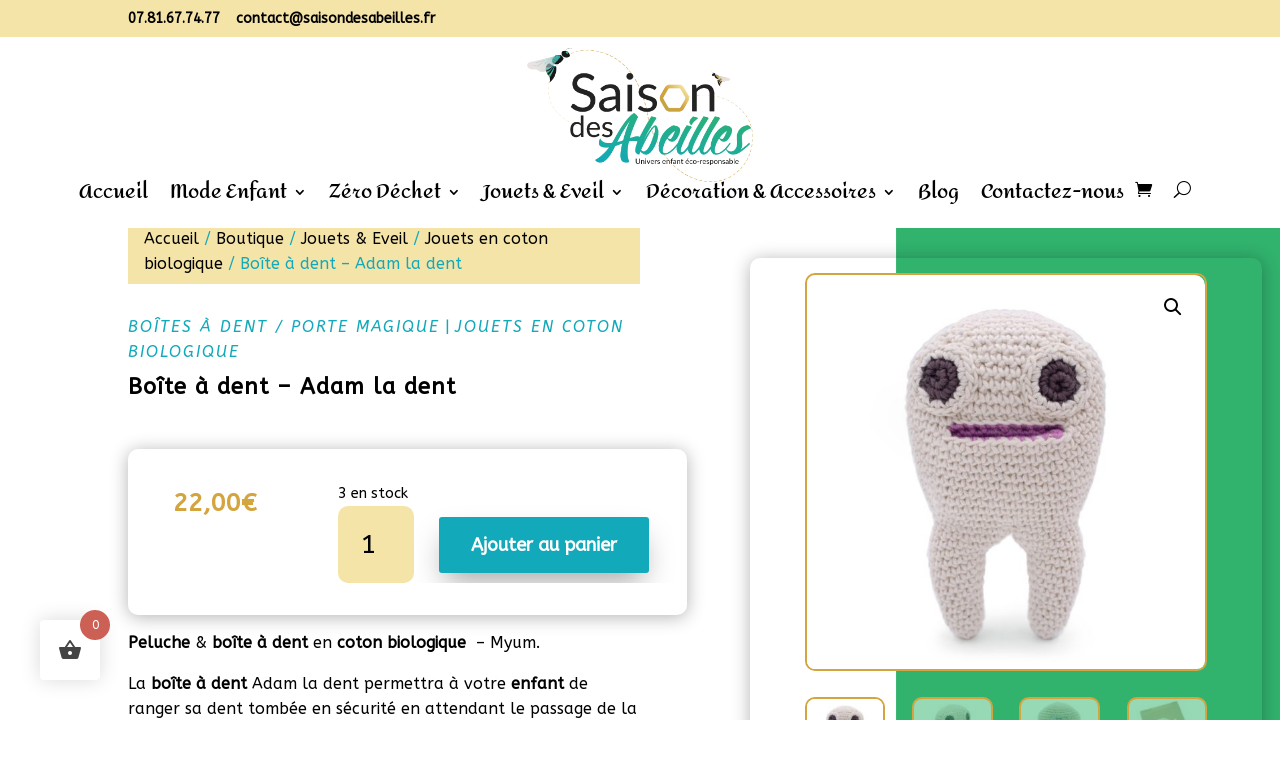

--- FILE ---
content_type: text/css
request_url: https://www.saisondesabeilles.fr/wp-content/et-cache/233014/et-core-unified-cpt-tb-231697-tb-229698-tb-229662-deferred-233014.min.css?ver=1763728298
body_size: 135
content:
.et_pb_section_1_tb_footer.et_pb_section{padding-top:0px;padding-bottom:0px;margin-top:0px;margin-bottom:0px;background-color:#f5e4a8!important}.et_pb_row_1_tb_footer.et_pb_row{padding-top:8px!important;padding-bottom:0px!important;padding-top:8px;padding-bottom:0px}.et_pb_text_6_tb_footer.et_pb_text{color:#000000!important}.et_pb_text_6_tb_footer{font-family:'ABeeZee',Helvetica,Arial,Lucida,sans-serif;font-weight:700;padding-top:6px!important;padding-bottom:0px!important;margin-bottom:19px!important}

--- FILE ---
content_type: application/javascript
request_url: https://www.saisondesabeilles.fr/wp-includes/js/dist/script-modules/interactivity/index.min.js?ver=907ea3b2f317a78b7b9b
body_size: 13573
content:
var e={622:(e,t,n)=>{n.d(t,{Ob:()=>z,Qv:()=>B,XX:()=>V,fF:()=>o,h:()=>S,q6:()=>q,uA:()=>E,zO:()=>s});var r,o,i,s,u,c,l,_,a,f,p,h,v,d={},y=[],g=/acit|ex(?:s|g|n|p|$)|rph|grid|ows|mnc|ntw|ine[ch]|zoo|^ord|itera/i,m=Array.isArray;function w(e,t){for(var n in t)e[n]=t[n];return e}function b(e){e&&e.parentNode&&e.parentNode.removeChild(e)}function S(e,t,n){var o,i,s,u={};for(s in t)"key"==s?o=t[s]:"ref"==s?i=t[s]:u[s]=t[s];if(arguments.length>2&&(u.children=arguments.length>3?r.call(arguments,2):n),"function"==typeof e&&null!=e.defaultProps)for(s in e.defaultProps)void 0===u[s]&&(u[s]=e.defaultProps[s]);return x(e,u,o,i,null)}function x(e,t,n,r,s){var u={type:e,props:t,key:n,ref:r,__k:null,__:null,__b:0,__e:null,__c:null,constructor:void 0,__v:null==s?++i:s,__i:-1,__u:0};return null==s&&null!=o.vnode&&o.vnode(u),u}function k(e){return e.children}function E(e,t){this.props=e,this.context=t}function P(e,t){if(null==t)return e.__?P(e.__,e.__i+1):null;for(var n;t<e.__k.length;t++)if(null!=(n=e.__k[t])&&null!=n.__e)return n.__e;return"function"==typeof e.type?P(e):null}function C(e){var t,n;if(null!=(e=e.__)&&null!=e.__c){for(e.__e=e.__c.base=null,t=0;t<e.__k.length;t++)if(null!=(n=e.__k[t])&&null!=n.__e){e.__e=e.__c.base=n.__e;break}return C(e)}}function O(e){(!e.__d&&(e.__d=!0)&&u.push(e)&&!$.__r++||c!==o.debounceRendering)&&((c=o.debounceRendering)||l)($)}function $(){var e,t,n,r,i,s,c,l;for(u.sort(_);e=u.shift();)e.__d&&(t=u.length,r=void 0,s=(i=(n=e).__v).__e,c=[],l=[],n.__P&&((r=w({},i)).__v=i.__v+1,o.vnode&&o.vnode(r),F(n.__P,r,i,n.__n,n.__P.namespaceURI,32&i.__u?[s]:null,c,null==s?P(i):s,!!(32&i.__u),l),r.__v=i.__v,r.__.__k[r.__i]=r,A(c,r,l),r.__e!=s&&C(r)),u.length>t&&u.sort(_));$.__r=0}function T(e,t,n,r,o,i,s,u,c,l,_){var a,f,p,h,v,g,m=r&&r.__k||y,w=t.length;for(c=M(n,t,m,c,w),a=0;a<w;a++)null!=(p=n.__k[a])&&(f=-1===p.__i?d:m[p.__i]||d,p.__i=a,g=F(e,p,f,o,i,s,u,c,l,_),h=p.__e,p.ref&&f.ref!=p.ref&&(f.ref&&R(f.ref,null,p),_.push(p.ref,p.__c||h,p)),null==v&&null!=h&&(v=h),4&p.__u||f.__k===p.__k?c=N(p,c,e):"function"==typeof p.type&&void 0!==g?c=g:h&&(c=h.nextSibling),p.__u&=-7);return n.__e=v,c}function M(e,t,n,r,o){var i,s,u,c,l,_=n.length,a=_,f=0;for(e.__k=new Array(o),i=0;i<o;i++)null!=(s=t[i])&&"boolean"!=typeof s&&"function"!=typeof s?(c=i+f,(s=e.__k[i]="string"==typeof s||"number"==typeof s||"bigint"==typeof s||s.constructor==String?x(null,s,null,null,null):m(s)?x(k,{children:s},null,null,null):void 0===s.constructor&&s.__b>0?x(s.type,s.props,s.key,s.ref?s.ref:null,s.__v):s).__=e,s.__b=e.__b+1,u=null,-1!==(l=s.__i=j(s,n,c,a))&&(a--,(u=n[l])&&(u.__u|=2)),null==u||null===u.__v?(-1==l&&f--,"function"!=typeof s.type&&(s.__u|=4)):l!=c&&(l==c-1?f--:l==c+1?f++:(l>c?f--:f++,s.__u|=4))):e.__k[i]=null;if(a)for(i=0;i<_;i++)null!=(u=n[i])&&0==(2&u.__u)&&(u.__e==r&&(r=P(u)),D(u,u));return r}function N(e,t,n){var r,o;if("function"==typeof e.type){for(r=e.__k,o=0;r&&o<r.length;o++)r[o]&&(r[o].__=e,t=N(r[o],t,n));return t}e.__e!=t&&(t&&e.type&&!n.contains(t)&&(t=P(e)),n.insertBefore(e.__e,t||null),t=e.__e);do{t=t&&t.nextSibling}while(null!=t&&8==t.nodeType);return t}function j(e,t,n,r){var o,i,s=e.key,u=e.type,c=t[n];if(null===c||c&&s==c.key&&u===c.type&&0==(2&c.__u))return n;if(r>(null!=c&&0==(2&c.__u)?1:0))for(o=n-1,i=n+1;o>=0||i<t.length;){if(o>=0){if((c=t[o])&&0==(2&c.__u)&&s==c.key&&u===c.type)return o;o--}if(i<t.length){if((c=t[i])&&0==(2&c.__u)&&s==c.key&&u===c.type)return i;i++}}return-1}function H(e,t,n){"-"==t[0]?e.setProperty(t,null==n?"":n):e[t]=null==n?"":"number"!=typeof n||g.test(t)?n:n+"px"}function U(e,t,n,r,o){var i;e:if("style"==t)if("string"==typeof n)e.style.cssText=n;else{if("string"==typeof r&&(e.style.cssText=r=""),r)for(t in r)n&&t in n||H(e.style,t,"");if(n)for(t in n)r&&n[t]===r[t]||H(e.style,t,n[t])}else if("o"==t[0]&&"n"==t[1])i=t!=(t=t.replace(a,"$1")),t=t.toLowerCase()in e||"onFocusOut"==t||"onFocusIn"==t?t.toLowerCase().slice(2):t.slice(2),e.l||(e.l={}),e.l[t+i]=n,n?r?n.u=r.u:(n.u=f,e.addEventListener(t,i?h:p,i)):e.removeEventListener(t,i?h:p,i);else{if("http://www.w3.org/2000/svg"==o)t=t.replace(/xlink(H|:h)/,"h").replace(/sName$/,"s");else if("width"!=t&&"height"!=t&&"href"!=t&&"list"!=t&&"form"!=t&&"tabIndex"!=t&&"download"!=t&&"rowSpan"!=t&&"colSpan"!=t&&"role"!=t&&"popover"!=t&&t in e)try{e[t]=null==n?"":n;break e}catch(e){}"function"==typeof n||(null==n||!1===n&&"-"!=t[4]?e.removeAttribute(t):e.setAttribute(t,"popover"==t&&1==n?"":n))}}function W(e){return function(t){if(this.l){var n=this.l[t.type+e];if(null==t.t)t.t=f++;else if(t.t<n.u)return;return n(o.event?o.event(t):t)}}}function F(e,t,n,r,i,s,u,c,l,_){var a,f,p,h,v,d,y,g,S,x,P,C,O,$,M,N,j,H=t.type;if(void 0!==t.constructor)return null;128&n.__u&&(l=!!(32&n.__u),s=[c=t.__e=n.__e]),(a=o.__b)&&a(t);e:if("function"==typeof H)try{if(g=t.props,S="prototype"in H&&H.prototype.render,x=(a=H.contextType)&&r[a.__c],P=a?x?x.props.value:a.__:r,n.__c?y=(f=t.__c=n.__c).__=f.__E:(S?t.__c=f=new H(g,P):(t.__c=f=new E(g,P),f.constructor=H,f.render=I),x&&x.sub(f),f.props=g,f.state||(f.state={}),f.context=P,f.__n=r,p=f.__d=!0,f.__h=[],f._sb=[]),S&&null==f.__s&&(f.__s=f.state),S&&null!=H.getDerivedStateFromProps&&(f.__s==f.state&&(f.__s=w({},f.__s)),w(f.__s,H.getDerivedStateFromProps(g,f.__s))),h=f.props,v=f.state,f.__v=t,p)S&&null==H.getDerivedStateFromProps&&null!=f.componentWillMount&&f.componentWillMount(),S&&null!=f.componentDidMount&&f.__h.push(f.componentDidMount);else{if(S&&null==H.getDerivedStateFromProps&&g!==h&&null!=f.componentWillReceiveProps&&f.componentWillReceiveProps(g,P),!f.__e&&(null!=f.shouldComponentUpdate&&!1===f.shouldComponentUpdate(g,f.__s,P)||t.__v==n.__v)){for(t.__v!=n.__v&&(f.props=g,f.state=f.__s,f.__d=!1),t.__e=n.__e,t.__k=n.__k,t.__k.some((function(e){e&&(e.__=t)})),C=0;C<f._sb.length;C++)f.__h.push(f._sb[C]);f._sb=[],f.__h.length&&u.push(f);break e}null!=f.componentWillUpdate&&f.componentWillUpdate(g,f.__s,P),S&&null!=f.componentDidUpdate&&f.__h.push((function(){f.componentDidUpdate(h,v,d)}))}if(f.context=P,f.props=g,f.__P=e,f.__e=!1,O=o.__r,$=0,S){for(f.state=f.__s,f.__d=!1,O&&O(t),a=f.render(f.props,f.state,f.context),M=0;M<f._sb.length;M++)f.__h.push(f._sb[M]);f._sb=[]}else do{f.__d=!1,O&&O(t),a=f.render(f.props,f.state,f.context),f.state=f.__s}while(f.__d&&++$<25);f.state=f.__s,null!=f.getChildContext&&(r=w(w({},r),f.getChildContext())),S&&!p&&null!=f.getSnapshotBeforeUpdate&&(d=f.getSnapshotBeforeUpdate(h,v)),c=T(e,m(N=null!=a&&a.type===k&&null==a.key?a.props.children:a)?N:[N],t,n,r,i,s,u,c,l,_),f.base=t.__e,t.__u&=-161,f.__h.length&&u.push(f),y&&(f.__E=f.__=null)}catch(e){if(t.__v=null,l||null!=s)if(e.then){for(t.__u|=l?160:128;c&&8==c.nodeType&&c.nextSibling;)c=c.nextSibling;s[s.indexOf(c)]=null,t.__e=c}else for(j=s.length;j--;)b(s[j]);else t.__e=n.__e,t.__k=n.__k;o.__e(e,t,n)}else null==s&&t.__v==n.__v?(t.__k=n.__k,t.__e=n.__e):c=t.__e=L(n.__e,t,n,r,i,s,u,l,_);return(a=o.diffed)&&a(t),128&t.__u?void 0:c}function A(e,t,n){for(var r=0;r<n.length;r++)R(n[r],n[++r],n[++r]);o.__c&&o.__c(t,e),e.some((function(t){try{e=t.__h,t.__h=[],e.some((function(e){e.call(t)}))}catch(e){o.__e(e,t.__v)}}))}function L(e,t,n,i,s,u,c,l,_){var a,f,p,h,v,y,g,w=n.props,S=t.props,x=t.type;if("svg"==x?s="http://www.w3.org/2000/svg":"math"==x?s="http://www.w3.org/1998/Math/MathML":s||(s="http://www.w3.org/1999/xhtml"),null!=u)for(a=0;a<u.length;a++)if((v=u[a])&&"setAttribute"in v==!!x&&(x?v.localName==x:3==v.nodeType)){e=v,u[a]=null;break}if(null==e){if(null==x)return document.createTextNode(S);e=document.createElementNS(s,x,S.is&&S),l&&(o.__m&&o.__m(t,u),l=!1),u=null}if(null===x)w===S||l&&e.data===S||(e.data=S);else{if(u=u&&r.call(e.childNodes),w=n.props||d,!l&&null!=u)for(w={},a=0;a<e.attributes.length;a++)w[(v=e.attributes[a]).name]=v.value;for(a in w)if(v=w[a],"children"==a);else if("dangerouslySetInnerHTML"==a)p=v;else if(!(a in S)){if("value"==a&&"defaultValue"in S||"checked"==a&&"defaultChecked"in S)continue;U(e,a,null,v,s)}for(a in S)v=S[a],"children"==a?h=v:"dangerouslySetInnerHTML"==a?f=v:"value"==a?y=v:"checked"==a?g=v:l&&"function"!=typeof v||w[a]===v||U(e,a,v,w[a],s);if(f)l||p&&(f.__html===p.__html||f.__html===e.innerHTML)||(e.innerHTML=f.__html),t.__k=[];else if(p&&(e.innerHTML=""),T(e,m(h)?h:[h],t,n,i,"foreignObject"==x?"http://www.w3.org/1999/xhtml":s,u,c,u?u[0]:n.__k&&P(n,0),l,_),null!=u)for(a=u.length;a--;)b(u[a]);l||(a="value","progress"==x&&null==y?e.removeAttribute("value"):void 0!==y&&(y!==e[a]||"progress"==x&&!y||"option"==x&&y!==w[a])&&U(e,a,y,w[a],s),a="checked",void 0!==g&&g!==e[a]&&U(e,a,g,w[a],s))}return e}function R(e,t,n){try{if("function"==typeof e){var r="function"==typeof e.__u;r&&e.__u(),r&&null==t||(e.__u=e(t))}else e.current=t}catch(e){o.__e(e,n)}}function D(e,t,n){var r,i;if(o.unmount&&o.unmount(e),(r=e.ref)&&(r.current&&r.current!==e.__e||R(r,null,t)),null!=(r=e.__c)){if(r.componentWillUnmount)try{r.componentWillUnmount()}catch(e){o.__e(e,t)}r.base=r.__P=null}if(r=e.__k)for(i=0;i<r.length;i++)r[i]&&D(r[i],t,n||"function"!=typeof e.type);n||b(e.__e),e.__c=e.__=e.__e=void 0}function I(e,t,n){return this.constructor(e,n)}function V(e,t,n){var i,s,u,c;t==document&&(t=document.documentElement),o.__&&o.__(e,t),s=(i="function"==typeof n)?null:n&&n.__k||t.__k,u=[],c=[],F(t,e=(!i&&n||t).__k=S(k,null,[e]),s||d,d,t.namespaceURI,!i&&n?[n]:s?null:t.firstChild?r.call(t.childNodes):null,u,!i&&n?n:s?s.__e:t.firstChild,i,c),A(u,e,c)}function B(e,t){V(e,t,B)}function z(e,t,n){var o,i,s,u,c=w({},e.props);for(s in e.type&&e.type.defaultProps&&(u=e.type.defaultProps),t)"key"==s?o=t[s]:"ref"==s?i=t[s]:c[s]=void 0===t[s]&&void 0!==u?u[s]:t[s];return arguments.length>2&&(c.children=arguments.length>3?r.call(arguments,2):n),x(e.type,c,o||e.key,i||e.ref,null)}function q(e,t){var n={__c:t="__cC"+v++,__:e,Consumer:function(e,t){return e.children(t)},Provider:function(e){var n,r;return this.getChildContext||(n=new Set,(r={})[t]=this,this.getChildContext=function(){return r},this.componentWillUnmount=function(){n=null},this.shouldComponentUpdate=function(e){this.props.value!==e.value&&n.forEach((function(e){e.__e=!0,O(e)}))},this.sub=function(e){n.add(e);var t=e.componentWillUnmount;e.componentWillUnmount=function(){n&&n.delete(e),t&&t.call(e)}}),e.children}};return n.Provider.__=n.Consumer.contextType=n}r=y.slice,o={__e:function(e,t,n,r){for(var o,i,s;t=t.__;)if((o=t.__c)&&!o.__)try{if((i=o.constructor)&&null!=i.getDerivedStateFromError&&(o.setState(i.getDerivedStateFromError(e)),s=o.__d),null!=o.componentDidCatch&&(o.componentDidCatch(e,r||{}),s=o.__d),s)return o.__E=o}catch(t){e=t}throw e}},i=0,s=function(e){return null!=e&&null==e.constructor},E.prototype.setState=function(e,t){var n;n=null!=this.__s&&this.__s!==this.state?this.__s:this.__s=w({},this.state),"function"==typeof e&&(e=e(w({},n),this.props)),e&&w(n,e),null!=e&&this.__v&&(t&&this._sb.push(t),O(this))},E.prototype.forceUpdate=function(e){this.__v&&(this.__e=!0,e&&this.__h.push(e),O(this))},E.prototype.render=k,u=[],l="function"==typeof Promise?Promise.prototype.then.bind(Promise.resolve()):setTimeout,_=function(e,t){return e.__v.__b-t.__v.__b},$.__r=0,a=/(PointerCapture)$|Capture$/i,f=0,p=W(!1),h=W(!0),v=0}},t={};function n(r){var o=t[r];if(void 0!==o)return o.exports;var i=t[r]={exports:{}};return e[r](i,i.exports,n),i.exports}n.d=(e,t)=>{for(var r in t)n.o(t,r)&&!n.o(e,r)&&Object.defineProperty(e,r,{enumerable:!0,get:t[r]})},n.o=(e,t)=>Object.prototype.hasOwnProperty.call(e,t);var r={};(()=>{n.d(r,{zj:()=>at,SD:()=>ve,V6:()=>de,$K:()=>ye,vT:()=>ft,jb:()=>zt,yT:()=>me,M_:()=>ht,hb:()=>Pe,vJ:()=>ke,ip:()=>xe,Nf:()=>Ee,Kr:()=>Ce,li:()=>w,J0:()=>y,FH:()=>Se,v4:()=>be});var e,t,o,i,s=n(622),u=0,c=[],l=s.fF,_=l.__b,a=l.__r,f=l.diffed,p=l.__c,h=l.unmount,v=l.__;function d(e,n){l.__h&&l.__h(t,e,u||n),u=0;var r=t.__H||(t.__H={__:[],__h:[]});return e>=r.__.length&&r.__.push({}),r.__[e]}function y(n){return u=1,function(n,r,o){var i=d(e++,2);if(i.t=n,!i.__c&&(i.__=[o?o(r):T(void 0,r),function(e){var t=i.__N?i.__N[0]:i.__[0],n=i.t(t,e);t!==n&&(i.__N=[n,i.__[1]],i.__c.setState({}))}],i.__c=t,!t.u)){var s=function(e,t,n){if(!i.__c.__H)return!0;var r=i.__c.__H.__.filter((function(e){return!!e.__c}));if(r.every((function(e){return!e.__N})))return!u||u.call(this,e,t,n);var o=i.__c.props!==e;return r.forEach((function(e){if(e.__N){var t=e.__[0];e.__=e.__N,e.__N=void 0,t!==e.__[0]&&(o=!0)}})),u&&u.call(this,e,t,n)||o};t.u=!0;var u=t.shouldComponentUpdate,c=t.componentWillUpdate;t.componentWillUpdate=function(e,t,n){if(this.__e){var r=u;u=void 0,s(e,t,n),u=r}c&&c.call(this,e,t,n)},t.shouldComponentUpdate=s}return i.__N||i.__}(T,n)}function g(n,r){var o=d(e++,3);!l.__s&&$(o.__H,r)&&(o.__=n,o.i=r,t.__H.__h.push(o))}function m(n,r){var o=d(e++,4);!l.__s&&$(o.__H,r)&&(o.__=n,o.i=r,t.__h.push(o))}function w(e){return u=5,b((function(){return{current:e}}),[])}function b(t,n){var r=d(e++,7);return $(r.__H,n)&&(r.__=t(),r.__H=n,r.__h=t),r.__}function S(e,t){return u=8,b((function(){return e}),t)}function x(n){var r=t.context[n.__c],o=d(e++,9);return o.c=n,r?(null==o.__&&(o.__=!0,r.sub(t)),r.props.value):n.__}function k(){for(var e;e=c.shift();)if(e.__P&&e.__H)try{e.__H.__h.forEach(C),e.__H.__h.forEach(O),e.__H.__h=[]}catch(t){e.__H.__h=[],l.__e(t,e.__v)}}l.__b=function(e){t=null,_&&_(e)},l.__=function(e,t){e&&t.__k&&t.__k.__m&&(e.__m=t.__k.__m),v&&v(e,t)},l.__r=function(n){a&&a(n),e=0;var r=(t=n.__c).__H;r&&(o===t?(r.__h=[],t.__h=[],r.__.forEach((function(e){e.__N&&(e.__=e.__N),e.i=e.__N=void 0}))):(r.__h.forEach(C),r.__h.forEach(O),r.__h=[],e=0)),o=t},l.diffed=function(e){f&&f(e);var n=e.__c;n&&n.__H&&(n.__H.__h.length&&(1!==c.push(n)&&i===l.requestAnimationFrame||((i=l.requestAnimationFrame)||P)(k)),n.__H.__.forEach((function(e){e.i&&(e.__H=e.i),e.i=void 0}))),o=t=null},l.__c=function(e,t){t.some((function(e){try{e.__h.forEach(C),e.__h=e.__h.filter((function(e){return!e.__||O(e)}))}catch(n){t.some((function(e){e.__h&&(e.__h=[])})),t=[],l.__e(n,e.__v)}})),p&&p(e,t)},l.unmount=function(e){h&&h(e);var t,n=e.__c;n&&n.__H&&(n.__H.__.forEach((function(e){try{C(e)}catch(e){t=e}})),n.__H=void 0,t&&l.__e(t,n.__v))};var E="function"==typeof requestAnimationFrame;function P(e){var t,n=function(){clearTimeout(r),E&&cancelAnimationFrame(t),setTimeout(e)},r=setTimeout(n,100);E&&(t=requestAnimationFrame(n))}function C(e){var n=t,r=e.__c;"function"==typeof r&&(e.__c=void 0,r()),t=n}function O(e){var n=t;e.__c=e.__(),t=n}function $(e,t){return!e||e.length!==t.length||t.some((function(t,n){return t!==e[n]}))}function T(e,t){return"function"==typeof t?t(e):t}var M=Symbol.for("preact-signals");function N(){if(F>1)F--;else{for(var e,t=!1;void 0!==W;){var n=W;for(W=void 0,A++;void 0!==n;){var r=n.o;if(n.o=void 0,n.f&=-3,!(8&n.f)&&V(n))try{n.c()}catch(n){t||(e=n,t=!0)}n=r}}if(A=0,F--,t)throw e}}function j(e){if(F>0)return e();F++;try{return e()}finally{N()}}var H=void 0;var U,W=void 0,F=0,A=0,L=0;function R(e){if(void 0!==H){var t=e.n;if(void 0===t||t.t!==H)return t={i:0,S:e,p:H.s,n:void 0,t:H,e:void 0,x:void 0,r:t},void 0!==H.s&&(H.s.n=t),H.s=t,e.n=t,32&H.f&&e.S(t),t;if(-1===t.i)return t.i=0,void 0!==t.n&&(t.n.p=t.p,void 0!==t.p&&(t.p.n=t.n),t.p=H.s,t.n=void 0,H.s.n=t,H.s=t),t}}function D(e){this.v=e,this.i=0,this.n=void 0,this.t=void 0}function I(e){return new D(e)}function V(e){for(var t=e.s;void 0!==t;t=t.n)if(t.S.i!==t.i||!t.S.h()||t.S.i!==t.i)return!0;return!1}function B(e){for(var t=e.s;void 0!==t;t=t.n){var n=t.S.n;if(void 0!==n&&(t.r=n),t.S.n=t,t.i=-1,void 0===t.n){e.s=t;break}}}function z(e){for(var t=e.s,n=void 0;void 0!==t;){var r=t.p;-1===t.i?(t.S.U(t),void 0!==r&&(r.n=t.n),void 0!==t.n&&(t.n.p=r)):n=t,t.S.n=t.r,void 0!==t.r&&(t.r=void 0),t=r}e.s=n}function q(e){D.call(this,void 0),this.x=e,this.s=void 0,this.g=L-1,this.f=4}function J(e){return new q(e)}function K(e){var t=e.u;if(e.u=void 0,"function"==typeof t){F++;var n=H;H=void 0;try{t()}catch(t){throw e.f&=-2,e.f|=8,G(e),t}finally{H=n,N()}}}function G(e){for(var t=e.s;void 0!==t;t=t.n)t.S.U(t);e.x=void 0,e.s=void 0,K(e)}function X(e){if(H!==this)throw new Error("Out-of-order effect");z(this),H=e,this.f&=-2,8&this.f&&G(this),N()}function Q(e){this.x=e,this.u=void 0,this.s=void 0,this.o=void 0,this.f=32}function Y(e){var t=new Q(e);try{t.c()}catch(e){throw t.d(),e}return t.d.bind(t)}function Z(e,t){s.fF[e]=t.bind(null,s.fF[e]||function(){})}function ee(e){U&&U(),U=e&&e.S()}function te(e){var t=this,n=e.data,r=function(e){return b((function(){return I(e)}),[])}(n);r.value=n;var o=b((function(){for(var e=t.__v;e=e.__;)if(e.__c){e.__c.__$f|=4;break}return t.__$u.c=function(){var e,n=t.__$u.S(),r=o.value;n(),(0,s.zO)(r)||3!==(null==(e=t.base)?void 0:e.nodeType)?(t.__$f|=1,t.setState({})):t.base.data=r},J((function(){var e=r.value.value;return 0===e?0:!0===e?"":e||""}))}),[]);return o.value}function ne(e,t,n,r){var o=t in e&&void 0===e.ownerSVGElement,i=I(n);return{o:function(e,t){i.value=e,r=t},d:Y((function(){var n=i.value.value;r[t]!==n&&(r[t]=n,o?e[t]=n:n?e.setAttribute(t,n):e.removeAttribute(t))}))}}D.prototype.brand=M,D.prototype.h=function(){return!0},D.prototype.S=function(e){this.t!==e&&void 0===e.e&&(e.x=this.t,void 0!==this.t&&(this.t.e=e),this.t=e)},D.prototype.U=function(e){if(void 0!==this.t){var t=e.e,n=e.x;void 0!==t&&(t.x=n,e.e=void 0),void 0!==n&&(n.e=t,e.x=void 0),e===this.t&&(this.t=n)}},D.prototype.subscribe=function(e){var t=this;return Y((function(){var n=t.value,r=H;H=void 0;try{e(n)}finally{H=r}}))},D.prototype.valueOf=function(){return this.value},D.prototype.toString=function(){return this.value+""},D.prototype.toJSON=function(){return this.value},D.prototype.peek=function(){var e=H;H=void 0;try{return this.value}finally{H=e}},Object.defineProperty(D.prototype,"value",{get:function(){var e=R(this);return void 0!==e&&(e.i=this.i),this.v},set:function(e){if(e!==this.v){if(A>100)throw new Error("Cycle detected");this.v=e,this.i++,L++,F++;try{for(var t=this.t;void 0!==t;t=t.x)t.t.N()}finally{N()}}}}),(q.prototype=new D).h=function(){if(this.f&=-3,1&this.f)return!1;if(32==(36&this.f))return!0;if(this.f&=-5,this.g===L)return!0;if(this.g=L,this.f|=1,this.i>0&&!V(this))return this.f&=-2,!0;var e=H;try{B(this),H=this;var t=this.x();(16&this.f||this.v!==t||0===this.i)&&(this.v=t,this.f&=-17,this.i++)}catch(e){this.v=e,this.f|=16,this.i++}return H=e,z(this),this.f&=-2,!0},q.prototype.S=function(e){if(void 0===this.t){this.f|=36;for(var t=this.s;void 0!==t;t=t.n)t.S.S(t)}D.prototype.S.call(this,e)},q.prototype.U=function(e){if(void 0!==this.t&&(D.prototype.U.call(this,e),void 0===this.t)){this.f&=-33;for(var t=this.s;void 0!==t;t=t.n)t.S.U(t)}},q.prototype.N=function(){if(!(2&this.f)){this.f|=6;for(var e=this.t;void 0!==e;e=e.x)e.t.N()}},Object.defineProperty(q.prototype,"value",{get:function(){if(1&this.f)throw new Error("Cycle detected");var e=R(this);if(this.h(),void 0!==e&&(e.i=this.i),16&this.f)throw this.v;return this.v}}),Q.prototype.c=function(){var e=this.S();try{if(8&this.f)return;if(void 0===this.x)return;var t=this.x();"function"==typeof t&&(this.u=t)}finally{e()}},Q.prototype.S=function(){if(1&this.f)throw new Error("Cycle detected");this.f|=1,this.f&=-9,K(this),B(this),F++;var e=H;return H=this,X.bind(this,e)},Q.prototype.N=function(){2&this.f||(this.f|=2,this.o=W,W=this)},Q.prototype.d=function(){this.f|=8,1&this.f||G(this)},te.displayName="_st",Object.defineProperties(D.prototype,{constructor:{configurable:!0,value:void 0},type:{configurable:!0,value:te},props:{configurable:!0,get:function(){return{data:this}}},__b:{configurable:!0,value:1}}),Z("__b",(function(e,t){if("string"==typeof t.type){var n,r=t.props;for(var o in r)if("children"!==o){var i=r[o];i instanceof D&&(n||(t.__np=n={}),n[o]=i,r[o]=i.peek())}}e(t)})),Z("__r",(function(e,t){ee();var n,r=t.__c;r&&(r.__$f&=-2,void 0===(n=r.__$u)&&(r.__$u=n=function(e){var t;return Y((function(){t=this})),t.c=function(){r.__$f|=1,r.setState({})},t}())),r,ee(n),e(t)})),Z("__e",(function(e,t,n,r){ee(),void 0,e(t,n,r)})),Z("diffed",(function(e,t){var n;if(ee(),void 0,"string"==typeof t.type&&(n=t.__e)){var r=t.__np,o=t.props;if(r){var i=n.U;if(i)for(var s in i){var u=i[s];void 0===u||s in r||(u.d(),i[s]=void 0)}else n.U=i={};for(var c in r){var l=i[c],_=r[c];void 0===l?(l=ne(n,c,_,o),i[c]=l):l.o(_,o)}}}e(t)})),Z("unmount",(function(e,t){if("string"==typeof t.type){var n=t.__e;if(n){var r=n.U;if(r)for(var o in n.U=void 0,r){var i=r[o];i&&i.d()}}}else{var s=t.__c;if(s){var u=s.__$u;u&&(s.__$u=void 0,u.d())}}e(t)})),Z("__h",(function(e,t,n,r){(r<3||9===r)&&(t.__$f|=2),e(t,n,r)})),s.uA.prototype.shouldComponentUpdate=function(e,t){var n=this.__$u,r=n&&void 0!==n.s;for(var o in t)return!0;if(this.__f||"boolean"==typeof this.u&&!0===this.u){if(!(r||2&this.__$f||4&this.__$f))return!0;if(1&this.__$f)return!0}else{if(!(r||4&this.__$f))return!0;if(3&this.__$f)return!0}for(var i in e)if("__source"!==i&&e[i]!==this.props[i])return!0;for(var s in this.props)if(!(s in e))return!0;return!1};const re=[],oe=()=>re.slice(-1)[0],ie=e=>{re.push(e)},se=()=>{re.pop()},ue=[],ce=()=>ue.slice(-1)[0],le=e=>{ue.push(e)},_e=()=>{ue.pop()},ae=new WeakMap,fe=()=>{throw new Error("Please use `data-wp-bind` to modify the attributes of an element.")},pe={get(e,t,n){const r=Reflect.get(e,t,n);return r&&"object"==typeof r?he(r):r},set:fe,deleteProperty:fe},he=e=>(ae.has(e)||ae.set(e,new Proxy(e,pe)),ae.get(e)),ve=e=>ce().context[e||oe()],de=()=>{const e=ce();const{ref:t,attributes:n}=e;return Object.freeze({ref:t.current,attributes:he(n)})},ye=e=>ce().serverContext[e||oe()],ge=e=>new Promise((t=>{const n=()=>{clearTimeout(r),window.cancelAnimationFrame(o),setTimeout((()=>{e(),t()}))},r=setTimeout(n,100),o=window.requestAnimationFrame(n)})),me=()=>new Promise((e=>{setTimeout(e,0)}));function we(e){g((()=>{let t=null,n=!1;return t=function(e,t){let n=()=>{};const r=Y((function(){return n=this.c.bind(this),this.x=e,this.c=t,e()}));return{flush:n,dispose:r}}(e,(async()=>{t&&!n&&(n=!0,await ge(t.flush),n=!1)})),t.dispose}),[])}function be(e){const t=ce(),n=oe();return"GeneratorFunction"===e?.constructor?.name?async(...r)=>{const o=e(...r);let i,s;for(;;){ie(n),le(t);try{s=o.next(i)}finally{_e(),se()}try{i=await s.value}catch(e){ie(n),le(t),o.throw(e)}finally{_e(),se()}if(s.done)break}return i}:(...r)=>{ie(n),le(t);try{return e(...r)}finally{se(),_e()}}}function Se(e){we(be(e))}function xe(e){g(be(e),[])}function ke(e,t){g(be(e),t)}function Ee(e,t){m(be(e),t)}function Pe(e,t){return S(be(e),t)}function Ce(e,t){return b(be(e),t)}new Set;const Oe=e=>{0},$e=e=>Boolean(e&&"object"==typeof e&&e.constructor===Object),Te=new WeakMap,Me=new WeakMap,Ne=new WeakMap,je=new Set([Object,Array]),He=(e,t,n)=>{if(!Fe(t))throw Error("This object cannot be proxified.");if(!Te.has(t)){const r=new Proxy(t,n);Te.set(t,r),Me.set(r,t),Ne.set(r,e)}return Te.get(t)},Ue=e=>Te.get(e),We=e=>Ne.get(e),Fe=e=>"object"==typeof e&&null!==e&&(!Ne.has(e)&&je.has(e.constructor)),Ae={};class Le{constructor(e){this.owner=e,this.computedsByScope=new WeakMap}setValue(e){this.update({value:e})}setGetter(e){this.update({get:e})}getComputed(){const e=ce()||Ae;if(this.valueSignal||this.getterSignal||this.update({}),!this.computedsByScope.has(e)){const t=()=>{const e=this.getterSignal?.value;return e?e.call(this.owner):this.valueSignal?.value};ie(We(this.owner)),this.computedsByScope.set(e,J(be(t))),se()}return this.computedsByScope.get(e)}update({get:e,value:t}){this.valueSignal?t===this.valueSignal.peek()&&e===this.getterSignal.peek()||j((()=>{this.valueSignal.value=t,this.getterSignal.value=e})):(this.valueSignal=I(t),this.getterSignal=I(e))}}const Re=new Set(Object.getOwnPropertyNames(Symbol).map((e=>Symbol[e])).filter((e=>"symbol"==typeof e))),De=new WeakMap,Ie=(e,t)=>De.has(e)&&De.get(e).has(t),Ve=new WeakSet,Be=(e,t,n)=>{De.has(e)||De.set(e,new Map),t="number"==typeof t?`${t}`:t;const r=De.get(e);if(!r.has(t)){const o=We(e),i=new Le(e);if(r.set(t,i),n){const{get:t,value:r}=n;if(t)i.setGetter(t);else{const t=Ve.has(e);i.setValue(Fe(r)?Ke(o,r,{readOnly:t}):r)}}}return r.get(t)},ze=new WeakMap;let qe=!1;const Je={get(e,t,n){if(qe||!e.hasOwnProperty(t)&&t in e||"symbol"==typeof t&&Re.has(t))return Reflect.get(e,t,n);const r=Object.getOwnPropertyDescriptor(e,t),o=Be(n,t,r).getComputed().value;if("function"==typeof o){const e=We(n);return(...t)=>{ie(e);try{return o.call(n,...t)}finally{se()}}}return o},set(e,t,n,r){if(Ve.has(r))return!1;ie(We(r));try{return Reflect.set(e,t,n,r)}finally{se()}},defineProperty(e,t,n){if(Ve.has(Ue(e)))return!1;const r=!(t in e),o=Reflect.defineProperty(e,t,n);if(o){const o=Ue(e),i=Be(o,t),{get:s,value:u}=n;if(s)i.setGetter(s);else{const e=We(o);i.setValue(Fe(u)?Ke(e,u):u)}if(r&&ze.has(e)&&ze.get(e).value++,Array.isArray(e)&&De.get(o)?.has("length")){Be(o,"length").setValue(e.length)}}return o},deleteProperty(e,t){if(Ve.has(Ue(e)))return!1;const n=Reflect.deleteProperty(e,t);if(n){Be(Ue(e),t).setValue(void 0),ze.has(e)&&ze.get(e).value++}return n},ownKeys:e=>(ze.has(e)||ze.set(e,I(0)),ze._=ze.get(e).value,Reflect.ownKeys(e))},Ke=(e,t,n)=>{const r=He(e,t,Je);return n?.readOnly&&Ve.add(r),r},Ge=(e,t,n=!0)=>{if(!$e(e)||!$e(t))return;let r=!1;for(const o in t){const i=!(o in e);r=r||i;const s=Object.getOwnPropertyDescriptor(t,o),u=Ue(e),c=!!u&&Ie(u,o)&&Be(u,o);if("function"==typeof s.get||"function"==typeof s.set)(n||i)&&(Object.defineProperty(e,o,{...s,configurable:!0,enumerable:!0}),s.get&&c&&c.setGetter(s.get));else if($e(t[o])){const r=Object.getOwnPropertyDescriptor(e,o)?.value;if(i||n&&!$e(r)){if(e[o]={},c){const t=We(u);c.setValue(Ke(t,e[o]))}Ge(e[o],t[o],n)}else $e(r)&&Ge(e[o],t[o],n)}else if((n||i)&&(Object.defineProperty(e,o,s),c)){const{value:e}=s,t=We(u);c.setValue(Fe(e)?Ke(t,e):e)}}r&&ze.has(e)&&ze.get(e).value++},Xe=(e,t,n=!0)=>j((()=>{return Ge((r=e,Me.get(r)||e),t,n);var r})),Qe=new WeakSet,Ye={get:(e,t,n)=>{const r=Reflect.get(e,t),o=We(n);if(void 0===r&&Qe.has(n)){const n={};return Reflect.set(e,t,n),Ze(o,n,!1)}if("function"==typeof r){ie(o);const e=be(r);return se(),e}return $e(r)&&Fe(r)?Ze(o,r,!1):r}},Ze=(e,t,n=!0)=>{const r=He(e,t,Ye);return r&&n&&Qe.add(r),r},et=new WeakMap,tt=new WeakMap,nt=new WeakSet,rt=Reflect.getOwnPropertyDescriptor,ot={get:(e,t)=>{const n=tt.get(e),r=e[t];return t in e?r:n[t]},set:(e,t,n)=>{const r=tt.get(e);return(t in e||!(t in r)?e:r)[t]=n,!0},ownKeys:e=>[...new Set([...Object.keys(tt.get(e)),...Object.keys(e)])],getOwnPropertyDescriptor:(e,t)=>rt(e,t)||rt(tt.get(e),t),has:(e,t)=>Reflect.has(e,t)||Reflect.has(tt.get(e),t)},it=(e,t={})=>{if(nt.has(e))throw Error("This object cannot be proxified.");if(tt.set(e,t),!et.has(e)){const t=new Proxy(e,ot);et.set(e,t),nt.add(t)}return et.get(e)},st=new Map,ut=new Map,ct=new Map,lt=new Map,_t=new Map,at=e=>lt.get(e||oe())||{},ft=e=>{const t=e||oe();return _t.has(t)||_t.set(t,Ke(t,{},{readOnly:!0})),_t.get(t)},pt="I acknowledge that using a private store means my plugin will inevitably break on the next store release.";function ht(e,{state:t={},...n}={},{lock:r=!1}={}){if(st.has(e)){if(r===pt||ct.has(e)){const t=ct.get(e);if(!(r===pt||!0!==r&&r===t))throw t?Error("Cannot unlock a private store with an invalid lock code"):Error("Cannot lock a public store")}else ct.set(e,r);const o=ut.get(e);Xe(o,n),Xe(o.state,t)}else{r!==pt&&ct.set(e,r);const o={state:Ke(e,$e(t)?t:{}),...n},i=Ze(e,o);ut.set(e,o),st.set(e,i)}return st.get(e)}const vt=(e=document)=>{var t;const n=null!==(t=e.getElementById("wp-script-module-data-@wordpress/interactivity"))&&void 0!==t?t:e.getElementById("wp-interactivity-data");if(n?.textContent)try{return JSON.parse(n.textContent)}catch{}return{}},dt=e=>{$e(e?.state)&&Object.entries(e.state).forEach((([e,t])=>{const n=ht(e,{},{lock:pt});Xe(n.state,t,!1),Xe(ft(e),t)})),$e(e?.config)&&Object.entries(e.config).forEach((([e,t])=>{lt.set(e,t)}))},yt=vt();function gt(e){return null!==e.suffix}function mt(e){return null===e.suffix}dt(yt);const wt=(0,s.q6)({client:{},server:{}}),bt={},St={},xt=(e,t,{priority:n=10}={})=>{bt[e]=t,St[e]=n},kt=({scope:e})=>(t,...n)=>{let{value:r,namespace:o}=t;if("string"!=typeof r)throw new Error("The `value` prop should be a string path");const i="!"===r[0]&&!!(r=r.slice(1));le(e);const s=((e,t)=>{if(!t)return void Oe();let n=st.get(t);void 0===n&&(n=ht(t,void 0,{lock:pt}));const r={...n,context:ce().context[t]};try{return e.split(".").reduce(((e,t)=>e[t]),r)}catch(e){}})(r,o),u="function"==typeof s?s(...n):s;return _e(),i?!u:u},Et=({directives:e,priorityLevels:[t,...n],element:r,originalProps:o,previousScope:i})=>{const u=w({}).current;u.evaluate=S(kt({scope:u}),[]);const{client:c,server:l}=x(wt);u.context=c,u.serverContext=l,u.ref=i?.ref||w(null),r=(0,s.Ob)(r,{ref:u.ref}),u.attributes=r.props;const _=n.length>0?(0,s.h)(Et,{directives:e,priorityLevels:n,element:r,originalProps:o,previousScope:u}):r,a={...o,children:_},f={directives:e,props:a,element:r,context:wt,evaluate:u.evaluate};le(u);for(const e of t){const t=bt[e]?.(f);void 0!==t&&(a.children=t)}return _e(),a.children},Pt=s.fF.vnode;function Ct(e){return $e(e)?Object.fromEntries(Object.entries(e).map((([e,t])=>[e,Ct(t)]))):Array.isArray(e)?e.map((e=>Ct(e))):e}s.fF.vnode=e=>{if(e.props.__directives){const t=e.props,n=t.__directives;n.key&&(e.key=n.key.find(mt).value),delete t.__directives;const r=(e=>{const t=Object.keys(e).reduce(((e,t)=>{if(bt[t]){const n=St[t];(e[n]=e[n]||[]).push(t)}return e}),{});return Object.entries(t).sort((([e],[t])=>parseInt(e)-parseInt(t))).map((([,e])=>e))})(n);r.length>0&&(e.props={directives:n,priorityLevels:r,originalProps:t,type:e.type,element:(0,s.h)(e.type,t),top:!0},e.type=Et)}Pt&&Pt(e)};const Ot=/(?:([\u0080-\uFFFF\w-%@]+) *:? *([^{;]+?);|([^;}{]*?) *{)|(}\s*)/g,$t=/\/\*[^]*?\*\/|  +/g,Tt=/\n+/g,Mt=e=>({directives:t,evaluate:n})=>{t[`on-${e}`].filter(gt).forEach((t=>{const r=t.suffix.split("--",1)[0];xe((()=>{const o=e=>n(t,e),i="window"===e?window:document;return i.addEventListener(r,o),()=>i.removeEventListener(r,o)}))}))},Nt=e=>({directives:t,evaluate:n})=>{t[`on-async-${e}`].filter(gt).forEach((t=>{const r=t.suffix.split("--",1)[0];xe((()=>{const o=async e=>{await me(),n(t,e)},i="window"===e?window:document;return i.addEventListener(r,o,{passive:!0}),()=>i.removeEventListener(r,o)}))}))},jt="wp",Ht=`data-${jt}-ignore`,Ut=`data-${jt}-interactive`,Wt=`data-${jt}-`,Ft=[],At=new RegExp(`^data-${jt}-([a-z0-9]+(?:-[a-z0-9]+)*)(?:--([a-z0-9_-]+))?$`,"i"),Lt=/^([\w_\/-]+)::(.+)$/,Rt=new WeakSet;function Dt(e){const t=document.createTreeWalker(e,205);return function e(n){const{nodeType:r}=n;if(3===r)return[n.data];if(4===r){var o;const e=t.nextSibling();return n.replaceWith(new window.Text(null!==(o=n.nodeValue)&&void 0!==o?o:"")),[n.nodeValue,e]}if(8===r||7===r){const e=t.nextSibling();return n.remove(),[null,e]}const i=n,{attributes:u}=i,c=i.localName,l={},_=[],a=[];let f=!1,p=!1;for(let e=0;e<u.length;e++){const t=u[e].name,n=u[e].value;if(t[Wt.length]&&t.slice(0,Wt.length)===Wt)if(t===Ht)f=!0;else{var h,v;const e=Lt.exec(n),r=null!==(h=e?.[1])&&void 0!==h?h:null;let o=null!==(v=e?.[2])&&void 0!==v?v:n;try{const e=JSON.parse(o);d=e,o=Boolean(d&&"object"==typeof d&&d.constructor===Object)?e:o}catch{}if(t===Ut){p=!0;const e="string"==typeof o?o:"string"==typeof o?.namespace?o.namespace:null;Ft.push(e)}else a.push([t,r,o])}else if("ref"===t)continue;l[t]=n}var d;if(f&&!p)return[(0,s.h)(c,{...l,innerHTML:i.innerHTML,__directives:{ignore:!0}})];if(p&&Rt.add(i),a.length&&(l.__directives=a.reduce(((e,[t,n,r])=>{const o=At.exec(t);if(null===o)return Oe(),e;const i=o[1]||"",s=o[2]||null;var u;return e[i]=e[i]||[],e[i].push({namespace:null!=n?n:null!==(u=Ft[Ft.length-1])&&void 0!==u?u:null,value:r,suffix:s}),e}),{})),"template"===c)l.content=[...i.content.childNodes].map((e=>Dt(e)));else{let n=t.firstChild();if(n){for(;n;){const[r,o]=e(n);r&&_.push(r),n=o||t.nextSibling()}t.parentNode()}}return p&&Ft.pop(),[(0,s.h)(c,l,_)]}(t.currentNode)}const It=new WeakMap,Vt=e=>{if(!e.parentElement)throw Error("The passed region should be an element with a parent.");return It.has(e)||It.set(e,((e,t)=>{const n=(t=[].concat(t))[t.length-1].nextSibling;function r(t,r){e.insertBefore(t,r||n)}return e.__k={nodeType:1,parentNode:e,firstChild:t[0],childNodes:t,insertBefore:r,appendChild:r,removeChild(t){e.removeChild(t)}}})(e.parentElement,e)),It.get(e)},Bt=new WeakMap,zt=e=>{if("I acknowledge that using private APIs means my theme or plugin will inevitably break in the next version of WordPress."===e)return{directivePrefix:jt,getRegionRootFragment:Vt,initialVdom:Bt,toVdom:Dt,directive:xt,getNamespace:oe,h:s.h,cloneElement:s.Ob,render:s.XX,proxifyState:Ke,parseServerData:vt,populateServerData:dt,batch:j};throw new Error("Forbidden access.")};xt("context",(({directives:{context:e},props:{children:t},context:n})=>{const{Provider:r}=n,o=e.find(mt),{client:i,server:u}=x(n),c=o.namespace,l=w(Ke(c,{})),_=w(Ke(c,{},{readOnly:!0})),a=b((()=>{const e={client:{...i},server:{...u}};if(o){const{namespace:t,value:n}=o;$e(n)||Oe(),Xe(l.current,Ct(n),!1),Xe(_.current,Ct(n)),e.client[t]=it(l.current,i[t]),e.server[t]=it(_.current,u[t])}return e}),[o,i,u]);return(0,s.h)(r,{value:a},t)}),{priority:5}),xt("watch",(({directives:{watch:e},evaluate:t})=>{e.forEach((e=>{Se((()=>t(e)))}))})),xt("init",(({directives:{init:e},evaluate:t})=>{e.forEach((e=>{xe((()=>t(e)))}))})),xt("on",(({directives:{on:e},element:t,evaluate:n})=>{const r=new Map;e.filter(gt).forEach((e=>{const t=e.suffix.split("--")[0];r.has(t)||r.set(t,new Set),r.get(t).add(e)})),r.forEach(((e,r)=>{const o=t.props[`on${r}`];t.props[`on${r}`]=t=>{e.forEach((e=>{o&&o(t),n(e,t)}))}}))})),xt("on-async",(({directives:{"on-async":e},element:t,evaluate:n})=>{const r=new Map;e.filter(gt).forEach((e=>{const t=e.suffix.split("--")[0];r.has(t)||r.set(t,new Set),r.get(t).add(e)})),r.forEach(((e,r)=>{const o=t.props[`on${r}`];t.props[`on${r}`]=t=>{o&&o(t),e.forEach((async e=>{await me(),n(e,t)}))}}))})),xt("on-window",Mt("window")),xt("on-document",Mt("document")),xt("on-async-window",Nt("window")),xt("on-async-document",Nt("document")),xt("class",(({directives:{class:e},element:t,evaluate:n})=>{e.filter(gt).forEach((e=>{const r=e.suffix,o=n(e),i=t.props.class||"",s=new RegExp(`(^|\\s)${r}(\\s|$)`,"g");o?s.test(i)||(t.props.class=i?`${i} ${r}`:r):t.props.class=i.replace(s," ").trim(),xe((()=>{o?t.ref.current.classList.add(r):t.ref.current.classList.remove(r)}))}))})),xt("style",(({directives:{style:e},element:t,evaluate:n})=>{e.filter(gt).forEach((e=>{const r=e.suffix,o=n(e);t.props.style=t.props.style||{},"string"==typeof t.props.style&&(t.props.style=(e=>{const t=[{}];let n,r;for(;n=Ot.exec(e.replace($t,""));)n[4]?t.shift():n[3]?(r=n[3].replace(Tt," ").trim(),t.unshift(t[0][r]=t[0][r]||{})):t[0][n[1]]=n[2].replace(Tt," ").trim();return t[0]})(t.props.style)),o?t.props.style[r]=o:delete t.props.style[r],xe((()=>{o?t.ref.current.style[r]=o:t.ref.current.style.removeProperty(r)}))}))})),xt("bind",(({directives:{bind:e},element:t,evaluate:n})=>{e.filter(gt).forEach((e=>{const r=e.suffix,o=n(e);t.props[r]=o,xe((()=>{const e=t.ref.current;if("style"!==r){if("width"!==r&&"height"!==r&&"href"!==r&&"list"!==r&&"form"!==r&&"tabIndex"!==r&&"download"!==r&&"rowSpan"!==r&&"colSpan"!==r&&"role"!==r&&r in e)try{return void(e[r]=null==o?"":o)}catch(e){}null==o||!1===o&&"-"!==r[4]?e.removeAttribute(r):e.setAttribute(r,o)}else"string"==typeof o&&(e.style.cssText=o)}))}))})),xt("ignore",(({element:{type:e,props:{innerHTML:t,...n}}})=>{const r=b((()=>t),[]);return(0,s.h)(e,{dangerouslySetInnerHTML:{__html:r},...n})})),xt("text",(({directives:{text:e},element:t,evaluate:n})=>{const r=e.find(mt);if(r)try{const e=n(r);t.props.children="object"==typeof e?null:e.toString()}catch(e){t.props.children=null}else t.props.children=null})),xt("run",(({directives:{run:e},evaluate:t})=>{e.forEach((e=>t(e)))})),xt("each",(({directives:{each:e,"each-key":t},context:n,element:r,evaluate:o})=>{if("template"!==r.type)return;const{Provider:i}=n,u=x(n),[c]=e,{namespace:l}=c,_=o(c),a=gt(c)?c.suffix.replace(/^-+|-+$/g,"").toLowerCase().replace(/-([a-z])/g,(function(e,t){return t.toUpperCase()})):"item";return _.map((e=>{const n=it(Ke(l,{}),u.client[l]),o={client:{...u.client,[l]:n},server:{...u.server}};o.client[l][a]=e;const c={...ce(),context:o.client,serverContext:o.server},_=t?kt({scope:c})(t[0]):e;return(0,s.h)(i,{value:o,key:_},r.props.content)}))}),{priority:20}),xt("each-child",(()=>null),{priority:1}),(async()=>{const e=document.querySelectorAll(`[data-${jt}-interactive]`);for(const t of e)if(!Rt.has(t)){await me();const e=Vt(t),n=Dt(t);Bt.set(t,n),await me(),(0,s.Qv)(n,e)}})()})();var o=r.zj,i=r.SD,s=r.V6,u=r.$K,c=r.vT,l=r.jb,_=r.yT,a=r.M_,f=r.hb,p=r.vJ,h=r.ip,v=r.Nf,d=r.Kr,y=r.li,g=r.J0,m=r.FH,w=r.v4;export{o as getConfig,i as getContext,s as getElement,u as getServerContext,c as getServerState,l as privateApis,_ as splitTask,a as store,f as useCallback,p as useEffect,h as useInit,v as useLayoutEffect,d as useMemo,y as useRef,g as useState,m as useWatch,w as withScope};